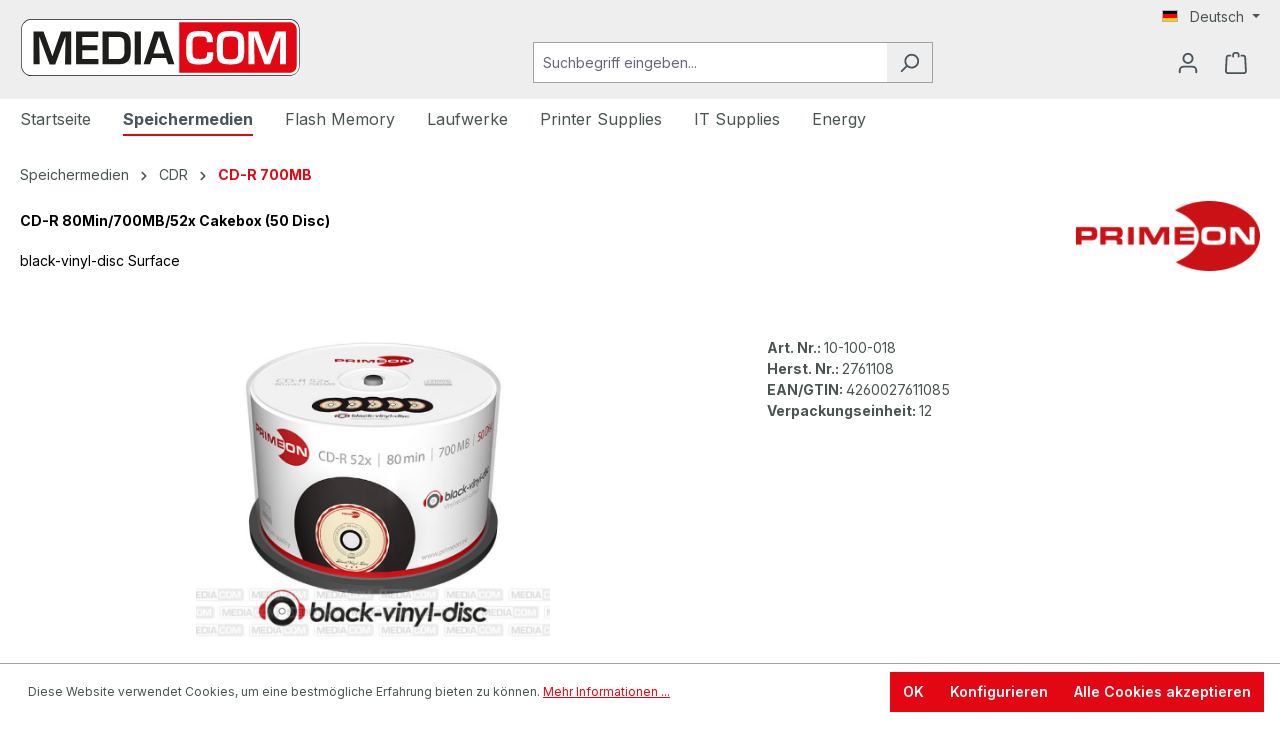

--- FILE ---
content_type: image/svg+xml
request_url: https://www.mediacom-it.de/media/17/67/ab/1596633417/mediacom.svg?ts=1596633417
body_size: 609
content:
<svg enable-background="new 0 0 176 36" viewBox="0 0 176 36" xmlns="http://www.w3.org/2000/svg"><path d="m6.5.2h162.9c3.5 0 6.3 2.9 6.3 6.4v22.7c0 3.5-2.8 6.4-6.3 6.4h-162.9c-3.5 0-6.3-2.9-6.3-6.4v-22.7c0-3.5 2.8-6.4 6.3-6.4z" fill="#fff"/><path d="m169.5 0h-163c-3.6 0-6.5 3-6.5 6.6v22.7c0 3.7 2.9 6.7 6.5 6.7h162.9c3.6 0 6.5-3 6.5-6.6v-22.8c.1-3.6-2.8-6.6-6.4-6.6zm6.1 29.4c0 3.4-2.7 6.2-6.1 6.2h-163c-3.4 0-6.1-2.8-6.1-6.2v-22.8c0-3.4 2.7-6.2 6.1-6.2h162.9c3.4 0 6.1 2.8 6.1 6.2v22.8zm-155.8-6.1h-.1l-5.6-15.4h-6.3v20.7h3.9l-.3-17.4h.1l6.5 17.5h3.5l6.4-17.5h.1l-.3 17.5h3.9v-20.8h-6.4zm18.8-3.5h9.6v-3.2h-9.6v-5.2h10.1v-3.5h-14v20.7h14.1v-3.4h-10.2zm22.6-11.9h-9.8v20.7h10.4c6.2 0 7.4-3.8 7.4-8.1v-4.9c0-5.6-2.4-7.7-8-7.7zm4.1 12.6c0 2.3-.8 4.7-3.5 4.7h-6.5v-13.9h5.8c3 0 4.1.9 4.1 4.3v4.9zm6.4 8.2h3.9v-20.8h-3.9zm12.4-20.8-6.8 20.7h4.1l1.3-3.9h8.8l1.3 3.9h4l-6.9-20.7zm-.5 13.8 3.4-10.7h.1l3.5 10.8h-7z" fill="#1d1d1b"/><path d="m169.5 2h-69.6v32h69.6c2.5 0 4.5-2 4.5-4.5v-22.9c0-2.5-2-4.6-4.5-4.6zm-48.2 20.5c.1 6.2-3.4 6-8.5 6.2-7.2.3-8.5-2.1-8.6-8.2v-4.8c0-6.6 2.5-8.1 8.6-8.1 5.1 0 8 0 8.3 6v1.1h-3.9v-1.1c0-2.4-.9-2.6-4.4-2.6-4 0-4.6.7-4.6 4.7v4.6c0 4.1.5 4.9 4.6 4.9 3.2 0 4.6-.1 4.6-3.1v-1.1h3.9zm19.6-1.7c0 6.6-2.5 7.9-8.7 7.9-6.3 0-8.6-1.1-8.6-7.9v-5.6c0-6.4 2.2-7.6 8.6-7.6 5.9 0 8.7.9 8.7 7.6zm26.4 7.8h-3.9l.3-17.5h-.1l-6.4 17.5h-3.5l-6.5-17.4h-.1l.3 17.4h-3.9v-20.7h6.3l5.6 15.4h.1l5.4-15.4h6.4zm-35.1-17.5c-4.2 0-4.6.9-4.7 4.2v5.6c0 4.1.8 4.5 4.7 4.5 3.6 0 4.8-.5 4.8-4.5v-5.6c.1-3.9-1.3-4.2-4.8-4.2z" fill="#e30613"/></svg>